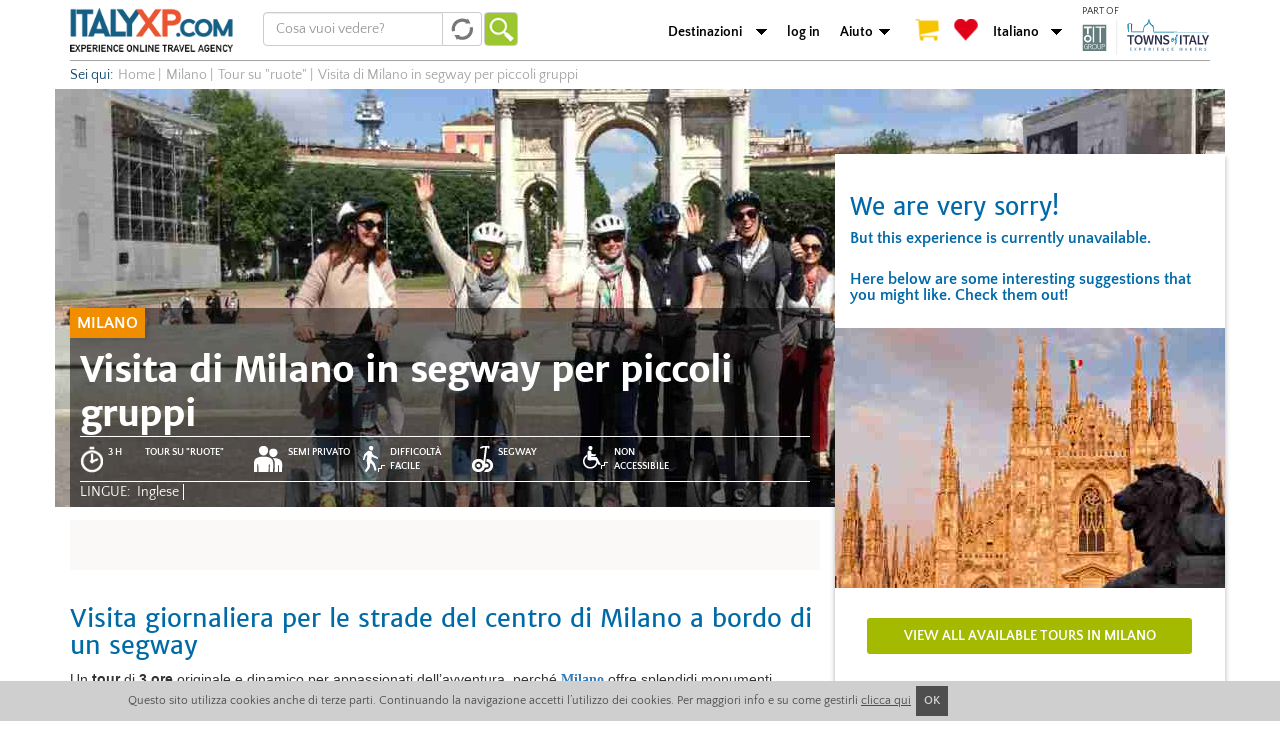

--- FILE ---
content_type: text/html; charset=utf-8
request_url: https://italyxp.com/it/milano/tours/segway-milano
body_size: 14333
content:

<!DOCTYPE html PUBLIC "-//W3C//DTD XHTML+RDFa 1.0//EN" "http://www.w3.org/MarkUp/DTD/xhtml-rdfa-1.dtd"><html lang="it" dir="ltr" xmlns:fb="http://ogp.me/ns/fb#" xmlns:og="http://ogp.me/ns#" xmlns:article="http://ogp.me/ns/article#" xmlns:book="http://ogp.me/ns/book#" xmlns:profile="http://ogp.me/ns/profile#" xmlns:video="http://ogp.me/ns/video#" xmlns:product="http://ogp.me/ns/product#"><head profile="http://www.w3.org/1999/xhtml/vocab"><link rel="apple-touch-icon" sizes="57x57" href="/sites/all/themes/xp_bootstrap/favicons/apple-touch-icon-57x57.png"><link rel="apple-touch-icon" sizes="60x60" href="/sites/all/themes/xp_bootstrap/favicons/apple-touch-icon-60x60.png"><link rel="apple-touch-icon" sizes="72x72" href="/sites/all/themes/xp_bootstrap/favicons/apple-touch-icon-72x72.png"><link rel="apple-touch-icon" sizes="76x76" href="/sites/all/themes/xp_bootstrap/favicons/apple-touch-icon-76x76.png"><link rel="apple-touch-icon" sizes="114x114" href="/sites/all/themes/xp_bootstrap/favicons/apple-touch-icon-114x114.png"><link rel="apple-touch-icon" sizes="120x120" href="/sites/all/themes/xp_bootstrap/favicons/apple-touch-icon-120x120.png"><link rel="apple-touch-icon" sizes="144x144" href="/sites/all/themes/xp_bootstrap/favicons/apple-touch-icon-144x144.png"><link rel="apple-touch-icon" sizes="152x152" href="/sites/all/themes/xp_bootstrap/favicons/apple-touch-icon-152x152.png"><link rel="apple-touch-icon" sizes="180x180" href="/sites/all/themes/xp_bootstrap/favicons/apple-touch-icon-180x180.png"><link rel="icon" type="image/png" href="/sites/all/themes/xp_bootstrap/favicons/favicon-32x32.png" sizes="32x32"><link rel="icon" type="image/png" href="/sites/all/themes/xp_bootstrap/favicons/favicon-194x194.png" sizes="194x194"><link rel="icon" type="image/png" href="/sites/all/themes/xp_bootstrap/favicons/favicon-96x96.png" sizes="96x96"><link rel="icon" type="image/png" href="/sites/all/themes/xp_bootstrap/favicons/android-chrome-192x192.png" sizes="192x192"><link rel="icon" type="image/png" href="/sites/all/themes/xp_bootstrap/favicons/favicon-16x16.png" sizes="16x16"><link rel="manifest" href="/sites/all/themes/xp_bootstrap/favicons/manifest.json"><link rel="mask-icon" href="/sites/all/themes/xp_bootstrap/favicons/safari-pinned-tab.svg" color="#5bbad5"><link rel="shortcut icon" href="/sites/all/themes/xp_bootstrap/favicons/favicon.ico"><meta name="msapplication-TileColor" content="#da532c"><meta name="msapplication-TileImage" content="/sites/all/themes/xp_bootstrap/favicons/mstile-144x144.png"><meta name="msapplication-config" content="/sites/all/themes/xp_bootstrap/favicons/browserconfig.xml"><meta name="theme-color" content="#ffffff"><meta charset="utf-8"><meta name="viewport" content="width=device-width"> <!--[if IE]><![endif]--><link rel="dns-prefetch" href="//cdn.jsdelivr.net" /><link rel="preconnect" href="//cdn.jsdelivr.net" /><meta http-equiv="Content-Type" content="text/html; charset=utf-8" /><link href="https://italyxp.com/en/milan/tours/segway-milan" rel="alternate" hreflang="en" /><link href="https://italyxp.com/it/milano/tours/segway-milano" rel="alternate" hreflang="it" />
<script>dataLayer = [{"drupalLanguage":"it","drupalCountry":"IT","event":"detail","ecommerce":{"detail":{"products":[{"id":"1097"}]}},"userUid":0}];</script>
<link href="https://italyxp.com/es/milano/tours/centro-milan-segway" rel="alternate" hreflang="es" /><link href="https://m.italyxp.com/it/milano/tours/segway-milano" rel="alternate" media="only screen and (max-width: 640px)" /><link href="https://italyxp.com/sites/default/files/styles/xpbsf_hp_home_slider/public/mediaitalyxp/milan_segway_tour.jpg" rel="preload" as="image" />
<script src="https://cdn.checkout.ventrata.com/v3/production/ventrata-checkout.min.js" type="module" data-config='{"apiKey":"0cac2fa0-4cc8-4237-a2d8-87a26fca77c0", "env": "live", "embedded": true, "lang": "it"}'></script><script type="application/ld+json">{"@context":"http:\/\/schema.org","@type":"BreadcrumbList","itemListElement":[{"@type":"ListItem","position":1,"item":{"@id":"https:\/\/italyxp.com\/it\/milano","name":"Milano"}},{"@type":"ListItem","position":2,"item":{"@id":"https:\/\/italyxp.com\/it\/node\/1112","name":"Tour su \u0022ruote\u0022"}},{"@type":"ListItem","position":3,"item":{"@id":"https:\/\/italyxp.com\/it\/milano\/tours\/segway-milano","name":"Visita di Milano in segway per piccoli gruppi"}}]}</script>
<script type="application/ld+json">{"@context":"http:\/\/schema.org\/","@type":"Product","name":"Visita di Milano in segway per piccoli gruppi","image":"https:\/\/italyxp.com\/sites\/default\/files\/mediaitalyxp\/milan_segway_tour.jpg","description":"Un tour di 3 ore originale e dinamico per appassionati dell\u2019avventura, perch\u00e9 Milano  [1]offre\u00a0splendidi monumenti mozzafiato. Sali a bordo del tuo Segway e vieni a scoprire il fascino di Milano  [2]da un punto di vista completamente nuovo.[1] https:\/\/italyxp.com\/it\/milano[2] https:\/\/italyxp.com\/it\/milano","offers":{"@type":"AggregateOffer","priceCurrency":"EUR","lowPrice":69}}</script>
<meta name="description" content="Scopri il fascino di Milano da un punto di vista completamente nuovo! Sali a bordo del tuo segway e visita comodamente i luoghi più belli di Milano!" /><meta name="robots" content="follow, index" /><meta name="rights" content="Italy XP - Italy Experience" /><link rel="image_src" href="https://italyxp.com/sites/default/files/logo.png" /><link rel="canonical" href="https://italyxp.com/it/milano/tours/segway-milano" /><link rel="shortlink" href="https://italyxp.com/it/node/1097" /><meta property="fb:admins" content="1455444373" /><meta property="fb:app_id" content="1453468824879969" /><meta property="og:site_name" content="ITALYXP.COM" /><meta property="og:url" content="https://italyxp.com/it/milano/tours/segway-milano" /><meta property="og:type" content="website" /><meta property="og:title" content="Visita di Milano in segway per piccoli gruppi" /><meta property="og:description" content="Un tour di 3 ore originale e dinamico per appassionati dell’avventura, perché Milano offre splendidi monumenti mozzafiato. Sali a bordo del tuo Segway e vieni a scoprire il fascino di Milano da un punto di vista completamente nuovo." /><meta property="og:image" content="https://italyxp.com/sites/default/files/styles/share/public/mediaitalyxp/milan_segway_tour.jpg" /><meta name="twitter:card" content="summary_large_image" /><meta name="twitter:site" content="@ItalyXP" /><meta name="twitter:creator" content="@ItalyXP" /><meta name="twitter:site:id" content="986515242" /><meta name="twitter:creator:id" content="986515242" /><meta name="twitter:url" content="https://italyxp.com/it/milano/tours/segway-milano" /><meta name="twitter:title" content="Visita di Milano in segway per piccoli gruppi" /><meta name="twitter:description" content="Un tour di 3 ore originale e dinamico per appassionati dell’avventura, perché Milano offre splendidi monumenti mozzafiato. Sali a bordo del tuo Segway e vieni a scoprire il fascino di Milano da un punto di vista completamente nuovo." /><meta name="twitter:image" content="https://italyxp.com/sites/default/files/styles/share/public/mediaitalyxp/milan_segway_tour.jpg" /><meta name="twitter:label1" content="location" /><meta name="twitter:data1" content="Milano" /><meta name="twitter:label2" content="price" /><meta name="twitter:data2" content="75,00 €" /><meta name="msvalidate.01" content="3DBBA99DEA798D7B8FF4DB9739EC37FA" /><meta name="yandex-verification" content="419c83c76a13eab6" /><title>Escursione giornaliera in segway delle strade del centro di Milano</title><link type="text/css" rel="stylesheet" href="https://cdn.jsdelivr.net/npm/bootstrap@3.4.1/dist/css/bootstrap.min.css" media="all" /><link type="text/css" rel="stylesheet" href="https://cdn.jsdelivr.net/npm/@unicorn-fail/drupal-bootstrap-styles@0.0.2/dist/3.3.1/7.x-3.x/drupal-bootstrap.min.css" media="all" /><link type="text/css" rel="stylesheet" href="/sites/default/files/advagg_css/css__M6tutqjF_qoaWVcelojrQFEblGncEk6SPawKoGyRt4k__yF9D_4-niB70oajRB0l4OmfuSoBWkVbmcq_QcI-xDXI__oupswfDvffnRMMU-i8Mn4s-eTs-QYcSz-P_yko3aD-Y.css" media="all" /><link type="text/css" rel="stylesheet" href="/sites/default/files/advagg_css/css__STRvjdcb8Jt4JTzhGh5SUP4tPMImRgmdoxamnys3sxY__iwAcgc8IVpWOpL_bTJz2GUciVSV3eMHk_uZ5bjgVbbI__oupswfDvffnRMMU-i8Mn4s-eTs-QYcSz-P_yko3aD-Y.css" media="all" /><style>#sliding-popup.sliding-popup-bottom{background:#CFCFCF;}#sliding-popup .popup-content #popup-text h2,#sliding-popup .popup-content #popup-text p{color:#4E4E4E !important;}</style> <!--[if lt IE 9]>
<script src="//html5shiv.googlecode.com/svn/trunk/html5.js"></script>
<![endif]--> <!--[if lte IE 9]>
<script type="text/javascript" src="/sites/default/files/advagg_js/js__uOaFunfXR7NTTNOS9uWS1cIhz-GuwC3uO-CiTcgcGOE__rmx-dKLr06LitEs6TNAYQvhrpLcVqpAgvlb65oJcGuM__oupswfDvffnRMMU-i8Mn4s-eTs-QYcSz-P_yko3aD-Y.js#ie9-" onload="if(jQuery.isFunction(jQuery.holdReady)){jQuery.holdReady(true);}"></script>
<![endif]--><!--[if gt IE 9]>
<script type="text/javascript" src="/sites/default/files/advagg_js/js__uOaFunfXR7NTTNOS9uWS1cIhz-GuwC3uO-CiTcgcGOE__rmx-dKLr06LitEs6TNAYQvhrpLcVqpAgvlb65oJcGuM__oupswfDvffnRMMU-i8Mn4s-eTs-QYcSz-P_yko3aD-Y.js#ie10+" defer="defer" onload="if(jQuery.isFunction(jQuery.holdReady)){jQuery.holdReady(true);}"></script>
<![endif]--><!--[if !IE]><!-->
<script type="text/javascript" src="/sites/default/files/advagg_js/js__uOaFunfXR7NTTNOS9uWS1cIhz-GuwC3uO-CiTcgcGOE__rmx-dKLr06LitEs6TNAYQvhrpLcVqpAgvlb65oJcGuM__oupswfDvffnRMMU-i8Mn4s-eTs-QYcSz-P_yko3aD-Y.js" defer="defer" onload="if(jQuery.isFunction(jQuery.holdReady)){jQuery.holdReady(true);}"></script>
<!--<![endif]-->
<script type="text/javascript" src="/sites/default/files/advagg_js/js__zFsEYrngTCijWa7VXnmBYQBsHcKRFfi_IFHcHBfE17M__wt4D0q80WBsqBabjLK9YxgPuXT0m6LUCmKhh08he_dc__oupswfDvffnRMMU-i8Mn4s-eTs-QYcSz-P_yko3aD-Y.js" defer="defer" onload="function advagg_mod_1(){advagg_mod_1.count=++advagg_mod_1.count||1;try{if(advagg_mod_1.count<=40){init_drupal_core_settings();advagg_mod_1.count=100}}catch(e){if(advagg_mod_1.count>=40){throw e}else window.setTimeout(advagg_mod_1,1)}}
function advagg_mod_1_check(){if(window.init_drupal_core_settings&&window.jQuery&&window.Drupal){advagg_mod_1()}else window.setTimeout(advagg_mod_1_check,1)};advagg_mod_1_check();"></script>
<script type="text/javascript" src="/sites/default/files/advagg_js/js__IxSHOBp_A8ieMjBfvHmDzp-SjCsS35zoFbutfg8qLrM__UK3tT6F7qxO_OcGXoNQ4hKef5GtxvJVLMtkZ5ZHSIrQ__oupswfDvffnRMMU-i8Mn4s-eTs-QYcSz-P_yko3aD-Y.js" defer="defer"></script>
<script type="text/javascript">
<!--//--><![CDATA[//><!--
function init_drupal_core_settings() {jQuery.extend(Drupal.settings,{"basePath":"\/","pathPrefix":"it\/","ajaxPageState":{"theme":"xp_bootstrap","theme_token":"XdYyVXCQxXTv_Mu_ID18exl8NwJ1Lcx3o8CF2QWve10","jquery_version":"1.9","css":{"https:\/\/cdn.jsdelivr.net\/npm\/bootstrap@3.4.1\/dist\/css\/bootstrap.min.css":1,"https:\/\/cdn.jsdelivr.net\/npm\/@unicorn-fail\/drupal-bootstrap-styles@0.0.2\/dist\/3.3.1\/7.x-3.x\/drupal-bootstrap.min.css":1,"modules\/system\/system.base.css":1,"misc\/ui\/jquery.ui.core.css":1,"misc\/ui\/jquery.ui.theme.css":1,"sites\/all\/libraries\/chosen\/chosen.css":1,"sites\/all\/modules\/contrib\/date\/date_api\/date.css":1,"sites\/all\/modules\/contrib\/date\/date_popup\/themes\/datepicker.1.7.css":1,"modules\/node\/node.css":1,"sites\/all\/modules\/contrib\/lazyloader\/lazyloader.css":1,"sites\/all\/modules\/contrib\/colorbox\/styles\/default\/colorbox_style.css":1,"sites\/all\/modules\/contrib\/eu-cookie-compliance\/css\/eu_cookie_compliance.css":1,"sites\/all\/modules\/contrib\/flag\/theme\/flag.css":1,"sites\/all\/modules\/custom\/xp_ventrata\/css\/cart_add.css":1,"sites\/all\/themes\/xp_bootstrap\/css\/landing_panels\/landing_style.min.css":1,"sites\/all\/themes\/xp_bootstrap\/css\/global\/header.css":1,"sites\/all\/themes\/xp_bootstrap\/css\/global\/breadcrumb.css":1,"sites\/all\/themes\/xp_bootstrap\/ds_layouts\/xp_page_ds\/xp_page_ds.css":1,"sites\/all\/themes\/xp_bootstrap\/css\/style.css":1,"sites\/all\/themes\/xp_bootstrap\/css\/global\/text_styles.css":1,"sites\/all\/themes\/xp_bootstrap\/css\/global\/elements_style.css":1,"sites\/all\/themes\/xp_bootstrap\/css\/global\/icons.css":1,"sites\/all\/themes\/xp_bootstrap\/css\/global\/global.css":1,"sites\/all\/themes\/xp_bootstrap\/css\/global\/slideshow.css":1,"sites\/all\/themes\/xp_bootstrap\/css\/global\/footer.css":1,"sites\/all\/themes\/xp_bootstrap\/css\/global\/footer_second.css":1,"0":1},"js":{"public:\/\/google_tag\/language\/google_tag.it.script.js":1,"misc\/jquery-extend-3.4.0.js":1,"sites\/all\/modules\/contrib\/forcejs\/forcejs.js":1,"sites\/all\/modules\/contrib\/jquery_update\/replace\/ui\/ui\/minified\/jquery.ui.core.min.js":1,"sites\/all\/modules\/contrib\/jquery_update\/replace\/ui\/external\/jquery.cookie.js":1,"sites\/all\/modules\/contrib\/jquery_update\/replace\/misc\/jquery.form.min.js":1,"sites\/all\/libraries\/chosen\/chosen.jquery.min.js":1,"sites\/all\/modules\/contrib\/jquery_update\/js\/jquery_update.js":1,"https:\/\/cdn.jsdelivr.net\/npm\/bootstrap@3.4.1\/dist\/js\/bootstrap.min.js":1,"sites\/all\/modules\/contrib\/entityreference\/js\/entityreference.js":1,"public:\/\/languages\/it_xoQafJjK5YRpLcQ3unAr7SiDW_YaKaFEViEPHLJ_KqQ.js":1,"sites\/all\/modules\/contrib\/authcache\/authcache.js":1,"sites\/all\/libraries\/colorbox\/jquery.colorbox-min.js":1,"sites\/all\/modules\/contrib\/colorbox\/js\/colorbox.js":1,"sites\/all\/modules\/contrib\/colorbox\/styles\/default\/colorbox_style.js":1,"sites\/all\/modules\/contrib\/colorbox\/js\/colorbox_load.js":1,"sites\/all\/modules\/contrib\/colorbox\/js\/colorbox_inline.js":1,"sites\/all\/modules\/contrib\/flag\/theme\/flag.js":1,"sites\/all\/modules\/contrib\/lazyloader\/lazyloader.js":1,"sites\/all\/libraries\/echo\/dist\/echo.min.js":1,"misc\/autocomplete.js":1,"sites\/all\/modules\/custom\/xpbsf\/modules\/xpbsf_ajax\/js\/xpbsf_ajax.js":1,"sites\/all\/modules\/contrib\/ctools\/js\/jump-menu.js":1,"sites\/all\/modules\/contrib\/datalayer\/datalayer.js":1,"sites\/all\/modules\/contrib\/authcache\/modules\/authcache_p13n\/authcache_p13n.js":1,"sites\/all\/modules\/contrib\/authcache\/modules\/authcache_ajax\/authcache_ajax.js":1,"sites\/all\/themes\/bootstrap\/js\/misc\/autocomplete.js":1,"sites\/all\/modules\/contrib\/eu-cookie-compliance\/js\/eu_cookie_compliance.js":1,"sites\/all\/themes\/bootstrap\/js\/bootstrap.js":1,"sites\/all\/modules\/contrib\/jquery_update\/replace\/jquery\/1.9\/jquery.min.js":1,"misc\/jquery.once.js":1,"misc\/drupal.js":1,"misc\/ajax.js":1,"sites\/all\/themes\/bootstrap\/js\/misc\/ajax.js":1}},"authcache":{"q":"node\/1097","cp":{"path":"\/","domain":".italyxp.com","secure":true},"cl":1},"colorbox":{"opacity":"0.85","current":"{current} of {total}","previous":"\u00ab Prev","next":"Next \u00bb","close":"Chiudi","maxWidth":"98%","maxHeight":"98%","fixed":true,"mobiledetect":true,"mobiledevicewidth":"480px","file_public_path":"\/sites\/default\/files","specificPagesDefaultValue":"admin*\nimagebrowser*\nimg_assist*\nimce*\nnode\/add\/*\nnode\/*\/edit\nprint\/*\nprintpdf\/*\nsystem\/ajax\nsystem\/ajax\/*"},"eu_cookie_compliance":{"popup_enabled":1,"popup_agreed_enabled":0,"popup_hide_agreed":0,"popup_clicking_confirmation":0,"popup_html_info":"\u003Cdiv\u003E\n  \u003Cdiv class =\u0022popup-content info container alpha omega\u0022\u003E\n    \u003Cdiv id=\u0022popup-text\u0022\u003E\n      Questo sito utilizza cookies anche di terze parti. Continuando la navigazione accetti l\u2019utilizzo dei cookies. Per maggiori info e su come gestirli       \u003Ca href=\u0022\/it\/cookies\u0022\u003Eclicca qui\u003C\/a\u003E\n    \u003C\/div\u003E\n    \u003Cdiv id=\u0022popup-buttons\u0022\u003E\n      \u003Ca class=\u0022agree-button\u0022\u003EOK\u003C\/a\u003E\n    \u003C\/div\u003E\n  \u003C\/div\u003E\n\u003C\/div\u003E","popup_html_agreed":"\u003Cdiv\u003E\n  \u003Cdiv class =\u0022popup-content agreed\u0022\u003E\n    \u003Cdiv id=\u0022popup-text\u0022\u003E\n      \u003Cp\u003E\u0026lt;h2\u0026gt;Thank you for accepting cookies\u0026lt;\/h2\u0026gt;\u0026lt;p\u0026gt;You can now hide this message or find out more about cookies.\u0026lt;\/p\u0026gt;\u003C\/p\u003E\n    \u003C\/div\u003E\n    \u003Cdiv id=\u0022popup-buttons\u0022\u003E\n      \u003Cbutton type=\u0022button\u0022 class=\u0022hide-popup-button\u0022\u003EHide this message\u003C\/button\u003E\n      \u003Cbutton type=\u0022button\u0022 class=\u0022find-more-button\u0022 \u003EMore information on cookies\u003C\/button\u003E\n    \u003C\/div\u003E\n  \u003C\/div\u003E\n\u003C\/div\u003E","popup_height":30,"popup_width":"100%","popup_delay":1000,"popup_link":"\/it","popup_position":0,"popup_language":"it"},"formtips":{"selectors":[".page-admin .description",".page-user .form-type-checkbox  .description",".page-user #edit-fboauth .description",".page-user #edit-account .description",".page-account #edit-account .description",".page-account #edit-profile-account .description",".context-experiences .webform-client-form .description"],"interval":"0","sensitivity":"3","timeout":"500","max_width":"500px","trigger_action":"hover"},"better_exposed_filters":{"views":{"xp_node_gallery":{"displays":{"block":{"filters":[]}}},"xp_json_product":{"displays":{"default":{"filters":[]}}},"xpbsf_xp_esperienze_correlate":{"displays":{"block":{"filters":[]}}}}},"flag":{"anonymous":true},"xpbsfAjax":{"nid":"1097"},"lazyloader":{"throttle":"0","offset":"0","debounce":1,"unload":0,"icon":"","offsetX":0,"offsetY":0},"CToolsModal":{"loadingText":"In caricamento...","closeText":"Chiudi la finestra","closeImage":"\u003Cimg class=\u0022img-responsive\u0022 src=\u0022https:\/\/italyxp.com\/sites\/all\/modules\/contrib\/ctools\/images\/icon-close-window.png\u0022 alt=\u0022Chiudi finestra\u0022 title=\u0022Chiudi finestra\u0022 \/\u003E","throbber":"\u003Cimg class=\u0022img-responsive\u0022 src=\u0022https:\/\/italyxp.com\/sites\/all\/modules\/contrib\/ctools\/images\/throbber.gif\u0022 alt=\u0022Caricamento\u0022 title=\u0022In caricamento...\u0022 \/\u003E"},"urlIsAjaxTrusted":{"\/it\/milano\/tours\/segway-milano":true},"chosen":{"selector":".choose","minimum_single":20,"minimum_multiple":20,"minimum_width":200,"options":{"allow_single_deselect":false,"disable_search":false,"disable_search_threshold":0,"search_contains":false,"placeholder_text_multiple":"Choose some options","placeholder_text_single":"Choose an option","no_results_text":"No results match","inherit_select_classes":true}},"dataLayer":{"languages":{"en":{"language":"en","name":"English","native":"English","direction":"0","enabled":"1","plurals":"0","formula":"","domain":"","prefix":"en","weight":"0","javascript":""},"it":{"language":"it","name":"Italian","native":"Italiano","direction":"0","enabled":"1","plurals":"2","formula":"($n!=1)","domain":"","prefix":"it","weight":"0","javascript":"xoQafJjK5YRpLcQ3unAr7SiDW_YaKaFEViEPHLJ_KqQ"},"es":{"language":"es","name":"Spanish","native":"Espa\u00f1ol","direction":"0","enabled":"1","plurals":"2","formula":"($n!=1)","domain":"","prefix":"es","weight":"0","javascript":"wE6GynXY0a8sh5paurYtsIiM9zL3DXmJ4RVKetqCoMs"}},"defaultLang":"en"},"authcacheP13nAjaxAssemblies":{"span.authcache-p13n-asm-flags":"\/authcache.php?a%5Bf1%5D%5B0%5D=1097\u0026r=asm\/flags\u0026o%5Bq%5D=it\/"},"bootstrap":{"anchorsFix":1,"anchorsSmoothScrolling":1,"formHasError":1,"popoverEnabled":1,"popoverOptions":{"animation":1,"html":0,"placement":"right","selector":"","trigger":"click","triggerAutoclose":1,"title":"","content":"","delay":0,"container":"body"},"tooltipEnabled":1,"tooltipOptions":{"animation":1,"html":0,"placement":"auto left","selector":"","trigger":"hover focus","delay":0,"container":"body"}}});
if(jQuery.isFunction(jQuery.holdReady)){jQuery.holdReady(false);}} if(window.jQuery && window.Drupal){init_drupal_core_settings();}
//--><!]]>
</script>
</head><body class="html not-front not-logged-in no-sidebars page-node page-node- page-node-1097 node-type-tour-di-gruppo desktop domain-italyxp-com i18n-it" ><div id="skip-link"> <a href="#main-content" class="element-invisible element-focusable">Salta al contenuto principale</a></div><div class="region region-page-top"> <noscript><iframe src="https://www.googletagmanager.com/ns.html?id=GTM-NF9DKLQ" height="0" width="0" style="display:none;visibility:hidden"></iframe></noscript></div> <header id="navbar" role="banner" class="container"><div class="navbar-header"> <a class="logo navbar-btn pull-left" href="/it" title="Home"> <img src="https://italyxp.com/sites/all/themes/xp_bootstrap/logo_italyxp.png" width="163" height="44" alt="Home"/> </a><div class="region region-search"> <section id="block-xpbsf-hp-blocks-xpbsf-hp-blocks-simpler-form" class="block block-xpbsf-hp-blocks clearfix" ><form action="/it/milano/tours/segway-milano" method="post" id="xpbsf-hp-blocks-simpler-slider-form" accept-charset="UTF-8"><div><div class="form-item form-item-luoghi form-type-textfield form-autocomplete form-group"><div class="input-group"><input placeholder="Cosa vuoi vedere?" class="form-control form-text" type="text" id="edit-luoghi" name="luoghi" value="" size="60" maxlength="128" /><span class="input-group-addon"><span class="refresh-blu autocomplete-throbber" aria-hidden="true"</span></span></div><input type="hidden" id="edit-luoghi-autocomplete" value="https://italyxp.com/index.php?q=it/xpbsf/luoghi_autocomplete" disabled="disabled" class="autocomplete" /></div><input type="hidden" name="form_id" value="xpbsf_hp_blocks_simpler_slider_form" /><button type="submit" id="edit-submit" name="op" value="Vai" class="btn btn-default form-submit">Vai</button></div></form></section></div> <nav role="navigation" class="pull-right"><div class="region region-branding"> <section id="block-xp-line-item-xp-line-item-add-order-link" class="block block-xp-line-item clearfix" > </section><section id="block-xpbsf-hp-blocks-xpbsf-hp-blocks-header-jump" class="block block-xpbsf-hp-blocks clearfix" ><div class="container-inline"><div class="form-item form-type-select form-group"><select class="ctools-jump-menu-select ctools-jump-menu-change form-control form-select"><option value="0">Destinazioni</option><option value="/it/umbria">Umbria</option><option value="/it/bologna-emilia">Bologna &amp; Emilia</option><option value="/it/genova-liguria">Genova &amp; Liguria</option><option value="/it/torino-piemonte">Torino &amp; Piemonte</option><option value="/it/milano">Milano</option><option value="/it/sardegna">Sardegna</option><option value="/it/puglia">Puglia</option><option value="/it/napoli-costiera">Napoli &amp; Costiera</option><option value="/it/roma">Roma</option><option value="/it/venezia">Venezia</option><option value="/it/verona-lago-garda">Verona &amp; Lago di Garda</option><option value="/it/toscana">Toscana</option><option value="/it/firenze">Firenze</option><option value="/it/sicilia">Sicilia</option></select></div><button class="ctools-jump-menu-button ctools-jump-menu-hide btn btn-default form-submit" style="display:none" type="submit" name="op" value="Vai">Vai</button></div></section><section id="block-system-main-menu" class="block block-system block-menu clearfix" ><ul class="menu nav"><li class="first leaf"><a href="/it/user/login" id="login">log in</a></li><li class="last expanded dropdown"><a href="/it/contattaci" id="aiuto" class="dropdown-toggle dropdown-toggle" data-toggle="dropdown">Aiuto <span class="caret"></span></a><ul class="dropdown-menu"><li class="first leaf"><a href="tel:+390656567418" id="phone">Tel. +390656567418</a></li><li class="leaf"><a href="mailto:customers@italyxp.com" id="mail">customers@italyxp.com</a></li><li class="last leaf"><a href="/it/contattaci" id="contatti">Contatti</a></li></ul></li></ul></section><section id="block-xpbsf-ajax-xpbsf-count" class="block block-xpbsf-ajax clearfix" ><div id="xp_user_cart"><a href="/it/checkout"><span class="cart"></span></a></div><div id="xp_user_wishlist"><a href="/it/mywishlist"><span class="heart"></span></a></div></section><section id="block-xpbsf-hp-blocks-xpbsf-hp-blocks-language-jump" class="block block-xpbsf-hp-blocks clearfix" ><div class="container-inline"><div class="form-item form-type-select form-group"><select class="ctools-jump-menu-select ctools-jump-menu-change form-control form-select"><option value="0">Italiano</option><option value="/en/milan/tours/segway-milan">English</option><option value="/es/milano/tours/centro-milan-segway">Español</option></select></div><button class="ctools-jump-menu-button ctools-jump-menu-hide btn btn-default form-submit" style="display:none" type="submit" name="op" value="Vai">Vai</button></div></section></div> </nav><div class="toitaly"><p> PART OF</p> <a class="logo" href="https://toitaly.group" target="_blank" title="ToItalyGroup"> <img src="/sites/all/themes/xp_bootstrap/images/toitgroupNEW.svg" width="128" height="36" alt="ToItalyGroup"/> </a></div></div></header><div class="container"><div class="region region-xp-breadcrumb"> <section id="block-delta-blocks-breadcrumb" class="block block-delta-blocks clearfix" ><ul class="breadcrumbs" data-tracking-cat="breadcrumbs"><li><span class="start">Sei qui: </span></li><li><a href="/it"><span>Home</span></a></li><span class="divisor">|</span><li><a href="/it/milano"><span>Milano</span></a></li><span class="divisor">|</span><li><a href="/it/milano/cosafare/tour-su-ruote"><span>Tour su "ruote"</span></a></li><span class="divisor">|</span><li>Visita di Milano in segway per piccoli gruppi</li></ul></section></div></div><div class="container"><div class="o-xp-hero row"> <img class="img-responsive" fetchpriority="high" src="https://italyxp.com/sites/default/files/styles/xpbsf_hp_home_slider/public/mediaitalyxp/milan_segway_tour.jpg" width="1170" height="418" alt="Visita di Milano in segway per piccoli gruppi" title="Visita di Milano in segway per piccoli gruppi" /></div></div><div class="main-container container"><div class="row" > <aside class="col-xs-4 pull-right" role="complementary"><div class="region region-sidebar-right notava"> <section id="block-xp-ventrata-xp-ventrata-block" class="block block-xp-ventrata clearfix" ><div class="correlate"><div class="attenzione"></br><div><h3>We are very sorry!</h3>But this experience is currently unavailable.</div><div>Here below are some interesting suggestions that you might like. Check them out!</div></div><div class="wrapper-destination-toi row"><img class="img-responsive" width="390" height="260" src="https://italyxp.com/sites/default/files/styles/sidebar_toi_destination_single/public/mediaitalyxp/milan_cathedral_sunset_4.jpg" alt="I tour più richiesti a Milano" title="I tour più richiesti a Milano" ><a href="/it/milano" title="Milano" class="a-button-destination-toi col-xs-10 col-xs-offset-1">View all available tours in Milano</a></div></div></section><section id="block-block-43" class="block block-block clearfix" ><div class="a-trip-advisor"><a href="https://www.tripadvisor.it/Attraction_Review-g187791-d6643907-Reviews-ItalyXP-Rome_Lazio.html" target="_blank"></a></div></section><section id="block-xp-modal-info-form-we-promise" class="m-xp-why clearfix"><div class="m-xp-why__title"><a href="/it/node/223">Perchè Italy XP</a></div><ul class='m-xp-why__promises'><li>Scegliamo direttamente le nostre offerte</li><li>Selezioniamo solo operatori professionali</li><li>I nostri prezzi sono trasparenti al 100%</li></ul></section><section id="block-views-3b88b33d51f3ca92b13d2a89bd3adc46" class="block block-views correlate clearfix" ><div class="view view-xpbsf-xp-esperienze-correlate view-id-xpbsf_xp_esperienze_correlate view-display-id-block sidebar-view view-dom-id-3fcad7cd87cb814f36b87661f91dc1e4"><div class="view-header"><div class="o-xp-other-experience__title">Altre experience</div></div><div class="view-content"><div class="views-row views-row-1 views-row-odd views-row-first"><div class="m-xp-card__image"> <a href="/it/firenze/tours/piccoli-gruppi-vasari-uffizi"><img class="img-responsive" data-echo="https://italyxp.com/sites/default/files/styles/xpbsf_node_sidebar_large/public/mediaitalyxp/dscf0107.jpg" data-icon="" src="/sites/default/files/logo_bw.png" width="180" height="180" alt="VIP tour della Galleria degli Uffizi per piccoli gruppi" title="VIP tour della Galleria degli Uffizi per piccoli gruppi" /><noscript><img class="img-responsive" src="https://italyxp.com/sites/default/files/styles/xpbsf_node_sidebar_large/public/mediaitalyxp/dscf0107.jpg" width="180" height="180" alt="VIP tour della Galleria degli Uffizi per piccoli gruppi" title="VIP tour della Galleria degli Uffizi per piccoli gruppi" /></noscript></a></div><div class="m-xp-card__title"> <a href="/it/firenze/tours/piccoli-gruppi-vasari-uffizi">VIP tour della Galleria degli Uffizi per piccoli gruppi</a></div><div class="m-card-tours__fivestar m-card-tours__fivestar--sidebar">4.9</div><div class="m-xp-card__durata"> 3h</div><div class="gs a_211" title="semi-privato">semi-privato</div><div class="m-xp-card__label"> Firenze</div><div class="m-xp-card__price"><div class="display_price"><div class="prezzo"><span class="etichetta">da &euro;</span><span class="unit">65,00</span></div><div class="sub_label">a persona</div></div></div></div><div class="views-row views-row-2 views-row-even"><div class="m-xp-card__image"> <a href="/it/napoli-costiera/tours/privato-scavi-pompei"><img class="img-responsive" data-echo="https://italyxp.com/sites/default/files/styles/xpbsf_node_sidebar_large/public/mediaitalyxp/img_6647_0.jpg" data-icon="" src="/sites/default/files/logo_bw.png" width="180" height="180" alt="Tour privato con guida professionista personale agli scavi di Pompei" title="Tour privato con guida professionista personale agli scavi di Pompei" /><noscript><img class="img-responsive" src="https://italyxp.com/sites/default/files/styles/xpbsf_node_sidebar_large/public/mediaitalyxp/img_6647_0.jpg" width="180" height="180" alt="Tour privato con guida professionista personale agli scavi di Pompei" title="Tour privato con guida professionista personale agli scavi di Pompei" /></noscript></a></div><div class="m-xp-card__title"> <a href="/it/napoli-costiera/tours/privato-scavi-pompei">Tour privato con guida professionista personale agli scavi di Pompei</a></div><div class="m-card-tours__fivestar m-card-tours__fivestar--sidebar">5</div><div class="m-xp-card__durata"> 2h</div><div class="gs a_210" title="privato">privato</div><div class="m-xp-card__label"> Napoli & Costiera</div><div class="m-xp-card__price"><div class="display_price"><div class="prezzo"><span class="etichetta">da &euro;</span><span class="unit">66,00</span></div><div class="sub_label">a persona</div></div></div></div><div class="views-row views-row-3 views-row-odd"><div class="m-xp-card__image"> <a href="/it/toscana/escursioni/safari-enogastronomico"><img class="img-responsive" data-echo="https://italyxp.com/sites/default/files/styles/xpbsf_node_sidebar_large/public/mediaitalyxp/safari3_0.png" data-icon="" src="/sites/default/files/logo_bw.png" width="180" height="180" alt="Tour semiprivato: safari enogastronomico nel Chianti " title="Tour semiprivato: safari enogastronomico nel Chianti " /><noscript><img class="img-responsive" src="https://italyxp.com/sites/default/files/styles/xpbsf_node_sidebar_large/public/mediaitalyxp/safari3_0.png" width="180" height="180" alt="Tour semiprivato: safari enogastronomico nel Chianti " title="Tour semiprivato: safari enogastronomico nel Chianti " /></noscript></a></div><div class="m-xp-card__title"> <a href="/it/toscana/escursioni/safari-enogastronomico">Tour semiprivato: safari enogastronomico nel Chianti </a></div><div class="m-xp-card__durata"> 7h</div><div class="gs a_211" title="semi-privato">semi-privato</div><div class="m-xp-card__label"> Toscana</div><div class="m-xp-card__price"><div class="display_price"><div class="prezzo"><span class="etichetta">da &euro;</span><span class="unit">249,00</span></div><div class="sub_label">a persona</div></div></div></div><div class="views-row views-row-4 views-row-even views-row-last"><div class="m-xp-card__image"> <a href="/it/milano/tours/duomo-accesso-terrazze"><img class="img-responsive" data-echo="https://italyxp.com/sites/default/files/styles/xpbsf_node_sidebar_large/public/mediaitalyxp/easy_entrance_milan_6mpo0.jpg" data-icon="" src="/sites/default/files/logo_bw.png" width="180" height="180" alt="Tour Guidato nel Duomo di Milano e accesso alle Terrazze panoramiche" title="Tour Guidato nel Duomo di Milano e accesso alle Terrazze panoramiche" /><noscript><img class="img-responsive" src="https://italyxp.com/sites/default/files/styles/xpbsf_node_sidebar_large/public/mediaitalyxp/easy_entrance_milan_6mpo0.jpg" width="180" height="180" alt="Tour Guidato nel Duomo di Milano e accesso alle Terrazze panoramiche" title="Tour Guidato nel Duomo di Milano e accesso alle Terrazze panoramiche" /></noscript></a></div><div class="m-xp-card__title"> <a href="/it/milano/tours/duomo-accesso-terrazze">Tour Guidato nel Duomo di Milano e accesso alle Terrazze panoramiche</a></div><div class="m-card-tours__fivestar m-card-tours__fivestar--sidebar">5</div><div class="m-xp-card__durata"> 3h</div><div class="gs a_211" title="semi-privato">semi-privato</div><div class="m-xp-card__label"> Milano</div><div class="m-xp-card__price"><div class="display_price"><div class="prezzo"><span class="etichetta">da &euro;</span><span class="unit">65,00</span></div><div class="sub_label">a persona</div></div></div></div></div></div></section><section id="block-xpbsf-xp-xpbsf-xp-destinations" class="o-xp-other-destinations clearfix"><div class="o-xp-other-destinations__title">Altre Destinazioni</div><div class="m-xp-dest-card"><a href="/it/napoli-costiera"><div class="m-xp-dest-card__image"><img data-echo="https://italyxp.com/sites/default/files/styles/xpbsf_node_sidebar_small/public/mediaitalyxp/napoli_e_campania.jpeg" data-icon="" src="/sites/default/files/logo_bw.png" class="img-responsive" width="72" height="72" alt="I migliori tour e attività per Napoli & Costiera" title="I migliori tour e attività per Napoli & Costiera" ><noscript><img class="img-responsive" width="72" height="72" src="https://italyxp.com/sites/default/files/styles/xpbsf_node_sidebar_small/public/mediaitalyxp/napoli_e_campania.jpeg" alt="I migliori tour e attività per Napoli & Costiera" title="I migliori tour e attività per Napoli & Costiera" ></noscript></div><div class="m-xp-dest-card__title">Napoli & Costiera</div><div class="m-xp-dest-card__claim"><span class="number">139</span> attività e cose da fare</div></a></div><div class="m-xp-dest-card"><a href="/it/venezia"><div class="m-xp-dest-card__image"><img data-echo="https://italyxp.com/sites/default/files/styles/xpbsf_node_sidebar_small/public/mediaitalyxp/istock-1371698575_ridotta.jpg" data-icon="" src="/sites/default/files/logo_bw.png" class="img-responsive" width="72" height="72" alt="I migliori tour e attività per Venezia" title="I migliori tour e attività per Venezia" ><noscript><img class="img-responsive" width="72" height="72" src="https://italyxp.com/sites/default/files/styles/xpbsf_node_sidebar_small/public/mediaitalyxp/istock-1371698575_ridotta.jpg" alt="I migliori tour e attività per Venezia" title="I migliori tour e attività per Venezia" ></noscript></div><div class="m-xp-dest-card__title">Venezia</div><div class="m-xp-dest-card__claim"><span class="number">106</span> attività e cose da fare</div></a></div></section></div> </aside><div class="col-xs-8"><div id="block-ds-extras-heading-gruppo" class="o-xp-heading"><div class="o-xp-heading__label">Milano</div><div class="field field-name-title field-type-ds field-label-hidden"><div class="field-items"><div class="field-item even"><h2 class="o-xp-heading__title">Visita di Milano in segway per piccoli gruppi</h2></div></div></div><div class="durata text">3 h</div><div class="categoria a_217 text">Tour su "ruote"</div><div class="g_size a_211 text">Semi Privato</div><div class="d_level a_121 text">difficoltà Facile</div><div class="trasporto a_157 text">Segway</div><div class="accessibilità disabili_n text">Non accessibile</div><div class="o-xp-heading__lingue"><div class="label-inline">Lingue:&nbsp;</div><span class="odd" >Inglese</span></div></div></div><div class="col-xs-8"> <a id="main-content"></a><ul class="action-links"></ul><div class="region region-content"> <section id="block-system-main" class="block block-system clearfix" ><div class="m-xp-best-review"><div class="flag-outer wishlist"><span class="authcache-p13n-asm-flags" data-p13n-frag="f1" data-p13n-param="1097"></span></div></div><h1 class="m-xp-short-description__title">Visita giornaliera per le strade del centro di Milano a bordo di un segway</h1><div class="m-xp-short-description"><p>Un <strong>tour</strong> di <strong>3 ore</strong> originale e dinamico per appassionati dell’avventura, perché <a href="https://italyxp.com/it/milano"><strong>Milano </strong></a>offre splendidi monumenti mozzafiato. Sali a bordo del tuo <strong>Segway</strong> e vieni a scoprire il fascino di <a href="https://italyxp.com/it/milano"><strong>Milano</strong> </a>da un punto di vista completamente nuovo.</p></div><div class="m-xp-highlights"><h2 class="label-above m-xp-highlights__title">Escursione giornaliera in segway delle strade del centro di Milano highlights:&nbsp;</h2><ul><li>Gira per Milano con un tour di 3 ore in Segway</li><li>Visita i luoghi più importanti di Milano</li><li>Ascolta la tua guida per scoprire la storia di ciò che vedi</li><li>Vivi un&#039;esperienza personalizzata con un gruppo ridotto</li><li>Scopri i segreti del Duomo, del Castello Sforzesco e della Galleria Vittorio Emanuele II</li></ul></div><section id="block-views-xp-node-gallery-block" class="block block-views clearfix" ><div class="m-xp-gallery row"><a class="colorbox col-xs-4 m-xp-gallery__image" rel="gallery-all" href="https://italyxp.com/sites/default/files/styles/colorbox_gallery_xp/public/mediaitalyxp/milan_segway_tour_1_qnhr5.jpg?width=820&height=620&iframe=true"> <img data-echo="https://italyxp.com/sites/default/files/styles/26_17_-_260/public/mediaitalyxp/milan_segway_tour_1_qnhr5.jpg" title="Visit the center of Milan by Segway"alt="Milan by Segway"width="260" height="170" data-icon="" src="/sites/default/files/logo_bw.png"><noscript><img title="Visit the center of Milan by Segway"alt="Milan by Segway"width="260" height="170"src="https://italyxp.com/sites/default/files/styles/26_17_-_260/public/mediaitalyxp/milan_segway_tour_1_qnhr5.jpg"></noscript></a><a class="colorbox col-xs-4 m-xp-gallery__image" rel="gallery-all" href="https://italyxp.com/sites/default/files/styles/colorbox_gallery_xp/public/mediaitalyxp/milan_segway_tour_1_eojmf.jpg?width=820&height=620&iframe=true"> <img data-echo="https://italyxp.com/sites/default/files/styles/26_17_-_260/public/mediaitalyxp/milan_segway_tour_1_eojmf.jpg" title="Discover Galleria Vittorio Emanuele by Segway"alt="Milan tour by Segway"width="260" height="170" data-icon="" src="/sites/default/files/logo_bw.png"><noscript><img title="Discover Galleria Vittorio Emanuele by Segway"alt="Milan tour by Segway"width="260" height="170"src="https://italyxp.com/sites/default/files/styles/26_17_-_260/public/mediaitalyxp/milan_segway_tour_1_eojmf.jpg"></noscript></a><a class="colorbox col-xs-4 xp-img m-xp-gallery__image" rel="gallery-all" href="https://italyxp.com/sites/default/files/styles/colorbox_gallery_xp/public/mediaitalyxp/milan_segway_tour_9_5vw7g.jpg?width=820&height=620&iframe=true"> <img data-echo="https://italyxp.com/sites/default/files/styles/26_17_-_260/public/mediaitalyxp/milan_segway_tour_9_5vw7g.jpg" title="Discover Milan by Segway"alt="Milan Segway Tour"width="260" height="170" data-icon="" src="/sites/default/files/logo_bw.png"><noscript><img title="Discover Milan by Segway"alt="Milan Segway Tour"width="260" height="170"src="https://italyxp.com/sites/default/files/styles/26_17_-_260/public/mediaitalyxp/milan_segway_tour_9_5vw7g.jpg"></noscript></a><a class="colorbox col-xs-4 m-xp-gallery__image" rel="gallery-all" href="https://italyxp.com/sites/default/files/styles/colorbox_gallery_xp/public/mediaitalyxp/milan_segway_tour.jpg?width=820&height=620&iframe=true"> <img data-echo="https://italyxp.com/sites/default/files/styles/26_17_-_260/public/mediaitalyxp/milan_segway_tour.jpg" title="Milan Segway tour"alt="Tour of Milan by Segway"width="260" height="170" data-icon="" src="/sites/default/files/logo_bw.png"><noscript><img title="Milan Segway tour"alt="Tour of Milan by Segway"width="260" height="170"src="https://italyxp.com/sites/default/files/styles/26_17_-_260/public/mediaitalyxp/milan_segway_tour.jpg"></noscript></a><a class="colorbox col-xs-4 m-xp-gallery__image" rel="gallery-all" href="https://italyxp.com/sites/default/files/styles/colorbox_gallery_xp/public/mediaitalyxp/milan_segway_tour_8_vjmnj.jpg?width=820&height=620&iframe=true"> <img data-echo="https://italyxp.com/sites/default/files/styles/26_17_-_260/public/mediaitalyxp/milan_segway_tour_8_vjmnj.jpg" title="Segway tour in Milan"alt="Milan tour by segway"width="260" height="170" data-icon="" src="/sites/default/files/logo_bw.png"><noscript><img title="Segway tour in Milan"alt="Milan tour by segway"width="260" height="170"src="https://italyxp.com/sites/default/files/styles/26_17_-_260/public/mediaitalyxp/milan_segway_tour_8_vjmnj.jpg"></noscript></a><a class="colorbox col-xs-4 xp-img m-xp-gallery__image" rel="gallery-all" href="https://italyxp.com/sites/default/files/styles/colorbox_gallery_xp/public/mediaitalyxp/milan_segway_tour_7_tdm2m.jpg?width=820&height=620&iframe=true"> <img data-echo="https://italyxp.com/sites/default/files/styles/26_17_-_260/public/mediaitalyxp/milan_segway_tour_7_tdm2m.jpg" title="In front of Sforza Castle by Segway"alt="Guided tour of Milan by Segway"width="260" height="170" data-icon="" src="/sites/default/files/logo_bw.png"><noscript><img title="In front of Sforza Castle by Segway"alt="Guided tour of Milan by Segway"width="260" height="170"src="https://italyxp.com/sites/default/files/styles/26_17_-_260/public/mediaitalyxp/milan_segway_tour_7_tdm2m.jpg"></noscript></a></div></section><h2 class="m-xp-full-description__label">Escursione giornaliera in segway delle strade del centro di Milano</h2><div class="m-xp-full-description"><p>Scopri la storica città di <a href="https://italyxp.com/it/milano"><strong>Milano </strong></a>con questo fantastico <strong>tour di 3 ore in Segway</strong> che ti porterà in giro per vedere le maggiori attrazioni turistiche. </p><h2>Un tour divertente e ricco di storia</h2><p>Il <strong>tour di 3 ore in segway</strong> comincerà con una sessione di spiegazioni tecniche del veicolo e orientamento generale.<br />Quando pensi che ti sentirai a tuo agio e soprattutto sicuro a bordo del <strong>Segway</strong>, inizierai a girare per il <strong>centro storico</strong> di <a href="https://italyxp.com/it/milano"><strong>Milano</strong></a>. Si tratta di un'esperienza davvero unica e personalizzata, <strong>per un piccolo gruppo</strong>.</p><h2>Lasciati incantare dalla storia del Castello Sforzesco</h2><p>L’itinerario è davvero interessante, attraverserai il sempreverde <strong>Parco Sempione</strong> fino ad arrivare al sontuoso <strong>Castello Sforzesco</strong>, dove abitavano le famiglie che governavano <a href="https://italyxp.com/it/milano"><strong>Milano</strong></a>.<br />Fu costruito nel XV secolo dal Duca Francesco Sforza sui resti di una precedente fortificazione risalente al XIV secolo e nei secoli ha subito diversi cambiamenti.<br />Fra il 1500 e il 1600 era diventata una delle principali cittadine militari d'Europa; in seguito fu restaurato da Luca Beltrami alla fine del XIX secolo, oggi è sede di importanti eventi artistici e culturali.</p><h2>Ammira il maestoso Duomo in tutta la sua bellezza</h2><p>Dopo il <strong>Castello Sforzesco</strong> procederai, sempre in compagnia della tua <strong>guida di lingua inglese</strong>, verso la bellissima <strong>Piazza del Duomo</strong>, dove potrai ammirare la celebre <strong>galleria</strong> dedicata a Vittorio Emanuele, secondo Re d'Italia e, ovviamente, il maestoso <strong>Duomo</strong>.<br />È il vero simbolo della città di <a href="https://italyxp.com/it/milano"><strong>Milano</strong></a>, la facciata testimonia la complessa vicenda edilizia del complesso del Duomo, con il susseguirsi di secoli di architettura e scultura italiana.<br />L’incredibile caratteristica distintiva del <strong>Duomo di <a href="https://italyxp.com/it/milano">Milano</a></strong>, oltre alla forma stessa del complesso tra verticalità gotica e orizzontalità di tradizione lombarda, è la straordinaria abbondanza di sculture tra cui, la più famosa è senza dubbio la <strong>Madonnina</strong>, che svetta dalla sua posizione centrale.<br />Infine, attraverserai l'elegante area pedonale di Via Dante, prima di raggiungere a <strong>Piazza dei Mercanti</strong>, il centro medievale di <a href="https://italyxp.com/it/milano"><strong>Milano</strong> </a>e terminare il <strong>tour</strong>.</p><h2>Altre esperienze a Milano</h2><p>Ti consigliamo anche il<a href="https://italyxp.com/it/milano/tours/segway-milano-notte"><strong> Tour in segway alla scoperta delle attrazioni di Milano per piccoli gruppi</strong></a> e la <a href="https://italyxp.com/it/milano/cose-da-fare/desgustazione-cibo-centro-milano"><strong>Degustazione di cibi lombardi nel centro di Milano</strong></a>.</p></div><div class="row o-xp-main-content__info-wrapper"><div class="col-xs-12 col-md-6 m-xp-info-list"><div class="label-above m-xp-info-list__itinerario">itinerario:&nbsp;</div><ul><li>Arco della Pace</li><li>Parco Sempione</li><li>Castello Sforzesco</li><li>Piccolo Teatro</li><li>Piazza Mercanti</li><li>Piazza del Duomo</li><li>Galleria Vittorio Emanuele II</li><li>Piazza San Fedele</li><li>Piazza della Scala</li><li>Brera</li></ul><div class="label-above m-xp-info-list__incluso">incluso:&nbsp;</div><ul><li>Tour guidato in lingua inglese</li><li>Segway</li><li>Casco</li></ul><p> </p><div class="label-above m-xp-info-list__escluso">escluso:&nbsp;</div><ul><li>Biglietti di ingresso a musei e monumenti</li><li>Visita interna a musei e monumenti</li><li>Mance (opzionali)</li><li>Pasti e bevande</li></ul></div><div class="col-xs-12 col-md-6"><div class="m-xp-info"><div class="label-above m-xp-info__label">Punto di incontro:&nbsp;</div><div class="m-xp-info__text"><p>Informazioni complete sul punto e sulle modalità di incontro, e sui numeri di telefono locali, sono presenti sul Voucher che riceverete al momento della conferma della prenotazione.</p></div><div class="m-xp-info__text"><div class="label-above m-xp-info__label">Informazioni:&nbsp;</div><p> <br />I partecipanti devono avere<strong> ALMENO 16 anni</strong>, come richiesto dalla legge in Italia. I partecipanti di età inferiore a 18 anni devono essere accompagnati da un maggiorenne.<br /> <br />Vi informiamo che donne incinte e persone oltre i 70 anni NON possono partecipare ai tour in Segway.<br /> <br />Per partecipare a questo tour<strong> devi soddisfare i seguenti requisiti</strong>:</p><ul><li>il guidatore deve pesare tra i 45 e i 118 chili</li><li>deve essere capace di scendere e salire dal Segway senza assistenza</li><li>deve essere autosufficiente dal punto di vista psicofisico</li></ul><p> <br />I passeggeri sono pregati di indossare scarpe e vestiti comodi e di non portare borse ingombranti.<br /> </p></div><div class="field_disponibilita"><div class="field-item">Riceverete conferma entro 48 ore dalla prenotazione. Una volta confermata la prenotazione vi invieremo il voucher per e.mail, ti servirà per usufruire del servizio e come eventuale prova di acquisto.</div></div></div></div></div></section></div></div></div></div><footer class="footer container"><div class="row"><div class="region region-footer-first"> <section id="block-xpbsf-footer-blocks-xpbsf-footer-blocks-trip" class="block block-xpbsf-footer-blocks col-xs-3 trip-advisor-block col-md-3 clearfix" ><div class="wrap-advisor"><a href="https://www.tripadvisor.it/Attraction_Review-g187791-d6643907-Reviews-ItalyXP-Rome_Lazio.html" rel="nofollow" target="_blank"><div class="sprite-background-global sprite-tripadvisor-logo-white centrato"></div><p class="text-advisor extrabold">Certificate of Excellence</p><a href="https://www.etoa.org" rel="nofollow" target="_blank"><div class="sprite-background-global etoa centrato"></div></a></div></section><section id="block-xp-destinazioni-home-destinazioni-footer" class="block block-xp-destinazioni-home footer_destinazioni col-xs-3 col-md-2 clearfix" ><div class="block-title block-title">Destinazioni</div><ul><li><a href="/it/umbria">Umbria </a></li><li><a href="/it/bologna-emilia">Bologna & Emilia</a></li><li><a href="/it/genova-liguria">Genova & Liguria</a></li><li><a href="/it/torino-piemonte">Torino & Piemonte</a></li><li><a href="/it/milano">Milano</a></li><li><a href="/it/sardegna">Sardegna</a></li><li><a href="/it/puglia">Puglia</a></li><li><a href="/it/napoli-costiera">Napoli & Costiera</a></li><li><a href="/it/roma">Roma</a></li><li><a href="/it/venezia">Venezia</a></li><li><a href="/it/verona-lago-garda">Verona & Lago di Garda</a></li><li><a href="/it/toscana">Toscana</a></li><li><a href="/it/firenze">Firenze</a></li><li><a href="/it/sicilia">Sicilia</a></li></ul></section><section id="block-block-22" class="block block-block menu_footer col-xs-3 col-md-2 clearfix" ><div class="block-title block-title">Esperienze</div><ul><li><a href="/it/pacchetti-vacanze">Pacchetti vacanze in Italia</a></li><li><a href="/it/crociera-escursioni">Shore Excursions</a></li><li><a href="/it/tour-piedi">Tour a piedi</a></li><li><a href="/it/tour-su-ruote">Tour su &quot;ruote&quot;</a></li><li><a href="/it/lusso-shopping">Lusso e shopping</a></li><li><a href="/it/sport-benessere">Sport e benessere</a></li><li><a href="/it/enogastronomia-vita-notturna">Vino, cibo e vita notturna</a></li><li><a href="/it/qualcosa-differente">Qualcosa di differente</a></li><li><a href="/it/natura-attivita-allaria-aperta">Natura e attività all&#039;aperto</a></li><li><a href="/it/escursioni-giornata">Escursioni in giornata</a></li><li><a href="/it/transfer">Transfer</a></li></ul></section><section id="block-menu-block-5" class="block block-menu-block menu_footer col-xs-3 col-md-2 clearfix" ><div class="block-title block-title">Su ItalyXP</div><div class="menu-block-wrapper menu-block-5 menu-name-menu-about-italyxp parent-mlid-0 menu-level-1"><ul class="menu nav"><li class="first leaf menu-mlid-2402"><a href="/it/chi-siamo">Chi Siamo</a></li><li class="leaf menu-mlid-3534"><a href="/it/mission">Mission</a></li><li class="leaf menu-mlid-14861"><a href="/it/media-corner">Media Corner</a></li><li class="leaf menu-mlid-2400"><a href="/it/lavora-con-noi">Lavora con noi</a></li><li class="leaf menu-mlid-3639"><a href="/it/privacy">Condizioni Privacy</a></li><li class="leaf menu-mlid-3640"><a href="/it/condizioni-generali-servizio-ed-utilizzo-sito">Condizioni generali</a></li><li class="last leaf menu-mlid-5255"><a href="/it/cookies">Cookies</a></li></ul></div></section><section id="block-xpbsf-footer-blocks-xpbsf-footer-blocks-contact" class="block block-xpbsf-footer-blocks col-md-3 col-md-offset-0 col-xs-10 col-xs-offset-1 contact-us-hp-block clearfix" ><div class="contact-us-footer"><div class="contact-need"><p>Serve aiuto?</p><p>Contattaci</p></div><div class="email-footer"><p>E-mail</p><a id="f_email" href="mailto:tours@townsofitaly.com">tours@townsofitaly.com</a></div></div></section></div><div class="region region-footer-second"> <section id="block-xpbsf-footer-blocks-xpbsf-footer-blocks-social" class="block block-xpbsf-footer-blocks social_footer col-xs-6 col-md-3 col-md-offset-0 col-xs-offset-3 clearfix" > <a href="https://www.facebook.com/italyxp" target="_blank" class="sprite-background-global sprite-homesocialfbiconnormal"></a><a href="https://twitter.com/ItalyXP" target="_blank" class="sprite-background-global sprite-homesocialtwiconnormal"></a><a href="https://pinterest.com/italyxp/" target="_blank" class="sprite-background-global sprite-homesocialpiniconnormal"></a><a href="https://www.youtube.com/ItalyXP" target="_blank" class="sprite-background-global sprite-homesocialyticonnormal"></a><a href="https://instagram.com/italyxp" target="_blank" class="sprite-background-global sprite-homesocialigiconnormal"></a><a href="/en/blog" class="sprite-background-global sprite-homesocialxpbiconnormal"></a></section><section id="block-xpbsf-footer-blocks-xpbsf-footer-blocks-info" class="block block-xpbsf-footer-blocks footer_info col-md-3 col-md-push-6 col-md-offset-0 col-xs-6 col-xs-offset-3 clearfix" ><p>TOIT GROUP SPA <br>P. IVA 01527710881 <br>Siamo un Tour Operator, <br> <a href="https://italyxp.com/sites/default/files/mediaitalyxp/italyxp_lincense.pdf" target="_blank">license n. 4120/2013</a> - Provincia di Roma <br> Nobis Compagnia di Assicurazioni Spa Policy n.1505002481/V</p></section></div></div></footer>
<script type="text/javascript" src="/sites/default/files/advagg_js/js__VE54o0HlIAZGb5_7mnkYZM2Um0lV8S0Dy2WnjmlZUfA__mJuDt5vBFplJeTaE_hNOQgJNTDNnYlTii-XDMvxEHlQ__oupswfDvffnRMMU-i8Mn4s-eTs-QYcSz-P_yko3aD-Y.js" defer="defer"></script>
<script type="text/javascript" defer="defer" src="https://cdn.jsdelivr.net/npm/bootstrap@3.4.1/dist/js/bootstrap.min.js"></script>
<script type="text/javascript" src="/sites/default/files/advagg_js/js__CiEUSwCg4hn9Ihxi832ueItAdiFddd5eXXEWzSRvXtg__6SeI8djWQ4ObBOP9EZm9J3Ccls0YFWRuX13iuLKwuX4__oupswfDvffnRMMU-i8Mn4s-eTs-QYcSz-P_yko3aD-Y.js" defer="defer"></script>
<script type="text/javascript" src="/sites/default/files/advagg_js/js__amTzwSyV8dWeCbN6RoPqoOb0PrV5uJFqI1SSbtVMQ6A___klYCMN2GPZbUT7nGel53glTpA_WrRmyAo7nY6mK_pQ__oupswfDvffnRMMU-i8Mn4s-eTs-QYcSz-P_yko3aD-Y.js" defer="defer"></script>
<script type="text/javascript" src="/sites/default/files/advagg_js/js__QZRIVROkP-4qzyZQ03-12EW5NfoQhPdgtLj-ayGi6yA__qQtQx5AxiFhhA9oPLX4-tKct-2Sa9TJvgO70Ehnj96o__oupswfDvffnRMMU-i8Mn4s-eTs-QYcSz-P_yko3aD-Y.js" defer="defer"></script>
<script type="text/javascript">
<!--//--><![CDATA[//><!--
var dataLayer = dataLayer || []; dataLayer.push({"event":"view_item","ecommerce":{"currency":"EUR","value":0,"items":[{"item_id":"1097","item_name":"Visita di Milano in segway per piccoli gruppi","affiliation":"Italy eXPerience S.p.A.","item_brand":"ItalyXP","item_category":"Milano","item_category2":"Tour su \u0022ruote\u0022","price":0,"quantity":1}]}});
//--><!]]>
</script>
<script type="text/javascript" src="/sites/default/files/advagg_js/js__qYIh-2JlEDvemX9bG1x8V6K7m3j7w1Zndjz57KZ1XpY__mr6vA8AUHupN8JtUc86K2QaOYzvvTqzZmMnAAexfk7w__oupswfDvffnRMMU-i8Mn4s-eTs-QYcSz-P_yko3aD-Y.js" defer="defer"></script>
<script type="text/javascript">
<!--//--><![CDATA[//><!--
function advagg_mod_2(){advagg_mod_2.count=++advagg_mod_2.count||1;try{if(advagg_mod_2.count<=40){document.getElementById("chat").onclick=function(e){$zopim.livechat.window.show()};advagg_mod_2.count=100}}catch(e){if(advagg_mod_2.count>=40){throw e}else window.setTimeout(advagg_mod_2,250)}}
function advagg_mod_2_check(){if(window.jQuery&&window.Drupal&&window.Drupal.settings){advagg_mod_2()}else window.setTimeout(advagg_mod_2_check,250)};advagg_mod_2_check();
//--><!]]>
</script>
</body></html>

--- FILE ---
content_type: application/javascript
request_url: https://italyxp.com/sites/default/files/advagg_js/js__QZRIVROkP-4qzyZQ03-12EW5NfoQhPdgtLj-ayGi6yA__qQtQx5AxiFhhA9oPLX4-tKct-2Sa9TJvgO70Ehnj96o__oupswfDvffnRMMU-i8Mn4s-eTs-QYcSz-P_yko3aD-Y.js
body_size: 5916
content:
(function($){Drupal.flagLink=function(context){function updateLink(element,newHtml){var $newLink=$(newHtml);$('.flag-message',$newLink).css('display','none');var $nucleus=$newLink.is('a')?$newLink:$('a.flag',$newLink);$nucleus.addClass('flag-processed').click(flagClick);var $wrapper=$(element).parents('.flag-wrapper:first');$wrapper.after($newLink).remove();Drupal.attachBehaviors($newLink.get(0));$('.flag-message',$newLink).fadeIn();setTimeout(function(){$('.flag-message.flag-auto-remove',$newLink).fadeOut()},3e3);return $newLink.get(0)}
function flagClick(event){event.preventDefault();var element=this,$wrapper=$(element).parents('.flag-wrapper');if($wrapper.is('.flag-waiting'))return false;$wrapper.addClass('flag-waiting');$('span.flag-message:visible').fadeOut();$.ajax({type:'POST',url:element.href,data:{js:true},dataType:'json',success:function(data){data.link=$wrapper.get(0);$.event.trigger('flagGlobalBeforeLinkUpdate',[data]);if(!data.preventDefault)data.link=updateLink(element,data.newLink);var $wrappers=$('.flag-wrapper.flag-'+data.flagName.flagNameToCSS()+'-'+data.contentId).not(data.link),$newLink=$(data.newLink);$('.flag-message',$newLink).hide();$wrappers=$newLink.replaceAll($wrappers);Drupal.attachBehaviors($wrappers.parent());$.event.trigger('flagGlobalAfterLinkUpdate',[data])},error:function(xmlhttp){alert('An HTTP error '+xmlhttp.status+' occurred.\n'+element.href);$wrapper.removeClass('flag-waiting')}})};$('a.flag-link-toggle:not(.flag-processed)',context).addClass('flag-processed').click(flagClick)};Drupal.flagAnonymousLinks=function(context){$('a.flag:not(.flag-anonymous-processed)',context).each(function(){this.href+=(this.href.match(/\?/)?'&':'?')+'has_js=1';$(this).addClass('flag-anonymous-processed')})};String.prototype.flagNameToCSS=function(){return this.replace(/_/g,'-')};Drupal.flagAnonymousLinkTemplates=function(context){var templates=Drupal.settings.flag.templates,userFlags=Drupal.flagCookie('flags');if(userFlags){userFlags=userFlags.split('+');for(var n in userFlags){var flagInfo=userFlags[n].match(/(\w+)_(\d+)/),flagName=flagInfo[1],contentId=flagInfo[2];if(templates[flagName+'_'+contentId])$('.flag-'+flagName.flagNameToCSS()+'-'+contentId,context).after(templates[flagName+'_'+contentId]).remove()}};var globalFlags=document.cookie.match(/flag_global_(\w+)_(\d+)=([01])/g);if(globalFlags)for(var n in globalFlags){var flagInfo=globalFlags[n].match(/flag_global_(\w+)_(\d+)=([01])/),flagName=flagInfo[1],contentId=flagInfo[2],flagState=(flagInfo[3]=='1')?'flag':'unflag';if(templates[flagName+'_'+contentId])$('.flag-'+flagName.flagNameToCSS()+'-'+contentId,context).each(function(){if($(this).find('.'+flagState+'-action').size())$(this).after(templates[flagName+'_'+contentId]).remove()})}};Drupal.flagCookie=function(name,value,options){if(typeof value!='undefined'){options=options||{};if(value===null){value='';options=$.extend({},options);options.expires=-1};var expires='';if(options.expires&&(typeof options.expires=='number'||options.expires.toUTCString)){var date;if(typeof options.expires=='number'){date=new Date();date.setTime(date.getTime()+(options.expires*24*60*60*1e3))}else date=options.expires;expires='; expires='+date.toUTCString()};var path=options.path?'; path='+(options.path):'',domain=options.domain?'; domain='+(options.domain):'',secure=options.secure?'; secure':'';document.cookie=[name,'=',encodeURIComponent(value),expires,path,domain,secure].join('')}else{var cookieValue=null;if(document.cookie&&document.cookie!=''){var cookies=document.cookie.split(';');for(var i=0;i<cookies.length;i++){var cookie=jQuery.trim(cookies[i]);if(cookie.substring(0,name.length+1)==(name+'=')){cookieValue=decodeURIComponent(cookie.substring(name.length+1));break}}};return cookieValue}};Drupal.behaviors.flagLink={};Drupal.behaviors.flagLink.attach=function(context){if(Drupal.settings.flag&&Drupal.settings.flag.templates)Drupal.flagAnonymousLinkTemplates(context);if(Drupal.settings.flag&&Drupal.settings.flag.anonymous)Drupal.flagAnonymousLinks(context);Drupal.flagLink(context)}})(jQuery);;/*})'"*/
(function($){var lazyloader_icon;Drupal.behaviors.lazyloader={attach:function(context,settings){if(lazyloader_icon==undefined){lazyloader_icon=new Image();$(lazyloader_icon).attr({src:settings.lazyloader.icon}).addClass('lazyloader-icon')};if(settings.lazyloader.icon!='')$('img[data-echo]').each(function(){var $img=$(this),$icon=$(lazyloader_icon).clone();$icon.css({position:'relative',top:'-'+Math.floor($img.height()/2-settings.lazyloader.offsetY)+'px',left:'-'+Math.floor($img.width()/2+settings.lazyloader.offsetX)+'px'});$($icon).insertAfter($img)});echo.init({offset:settings.lazyloader.offset,throttle:settings.lazyloader.throttle,unload:settings.lazyloader.unload,debounce:settings.lazyloader.debounce,callback:function(element,op){$(element).next('.lazyloader-icon').remove()}});$('img[data-echo], [data-echo-background]').each(function(){$(this).parents().each(function(){if($(this).css('overflow')=='scroll')$(this).bind('scroll',function(){lazyloaderDebounceOrThrottle(settings.lazyloader.debounce,settings.lazyloader.throttle)})})})},detach:function(context,settings){echo.detach()},poll:null}})(jQuery)
function lazyloaderDebounceOrThrottle(debounce,throttle){if(!debounce&&!!Drupal.behaviors.lazyloader.poll)return;clearTimeout(Drupal.behaviors.lazyloader.poll);Drupal.behaviors.lazyloader.poll=setTimeout(function(){echo.render();Drupal.behaviors.lazyloader.poll=null},throttle)};;/*})'"*/
/*! echo-js v1.7.3 | (c) 2016 @toddmotto | https://github.com/toddmotto/echo */
!function(t,e){"function"==typeof define&&define.amd?define(function(){return e(t)}):"object"==typeof exports?module.exports=e:t.echo=e(t)}(this,function(t){"use strict";var e,n,o,r,c,a={},u=function(){},d=function(t){return null===t.offsetParent},l=function(t,e){if(d(t))return!1;var n=t.getBoundingClientRect();return n.right>=e.l&&n.bottom>=e.t&&n.left<=e.r&&n.top<=e.b},i=function(){(r||!n)&&(clearTimeout(n),n=setTimeout(function(){a.render(),n=null},o))};return a.init=function(n){n=n||{};var d=n.offset||0,l=n.offsetVertical||d,f=n.offsetHorizontal||d,s=function(t,e){return parseInt(t||e,10)};e={t:s(n.offsetTop,l),b:s(n.offsetBottom,l),l:s(n.offsetLeft,f),r:s(n.offsetRight,f)},o=s(n.throttle,250),r=n.debounce!==!1,c=!!n.unload,u=n.callback||u,a.render(),document.addEventListener?(t.addEventListener("scroll",i,!1),t.addEventListener("load",i,!1)):(t.attachEvent("onscroll",i),t.attachEvent("onload",i))},a.render=function(n){for(var o,r,d=(n||document).querySelectorAll("[data-echo], [data-echo-background]"),i=d.length,f={l:0-e.l,t:0-e.t,b:(t.innerHeight||document.documentElement.clientHeight)+e.b,r:(t.innerWidth||document.documentElement.clientWidth)+e.r},s=0;i>s;s++)r=d[s],l(r,f)?(c&&r.setAttribute("data-echo-placeholder",r.src),null!==r.getAttribute("data-echo-background")?r.style.backgroundImage="url("+r.getAttribute("data-echo-background")+")":r.src!==(o=r.getAttribute("data-echo"))&&(r.src=o),c||(r.removeAttribute("data-echo"),r.removeAttribute("data-echo-background")),u(r,"load")):c&&(o=r.getAttribute("data-echo-placeholder"))&&(null!==r.getAttribute("data-echo-background")?r.style.backgroundImage="url("+o+")":r.src=o,r.removeAttribute("data-echo-placeholder"),u(r,"unload"));i||a.detach()},a.detach=function(){document.removeEventListener?t.removeEventListener("scroll",i):t.detachEvent("onscroll",i),clearTimeout(n)},a});
;/*})'"*/
;/*})'"*/
(function($){Drupal.behaviors.autocomplete={attach:function(context,settings){var acdb=[];$('input.autocomplete',context).once('autocomplete',function(){var uri=this.value;if(!acdb[uri])acdb[uri]=new Drupal.ACDB(uri);var $input=$('#'+this.id.substr(0,this.id.length-13)).attr('autocomplete','OFF').attr('aria-autocomplete','list');$($input[0].form).submit(Drupal.autocompleteSubmit);$input.parent().attr('role','application').append($('<span class="element-invisible" aria-live="assertive"></span>').attr('id',$input.attr('id')+'-autocomplete-aria-live'));new Drupal.jsAC($input,acdb[uri])})}};Drupal.autocompleteSubmit=function(){return $('#autocomplete').each(function(){this.owner.hidePopup()}).length==0};Drupal.jsAC=function($input,db){var ac=this;this.input=$input[0];this.ariaLive=$('#'+this.input.id+'-autocomplete-aria-live');this.db=db;$input.keydown(function(event){return ac.onkeydown(this,event)}).keyup(function(event){ac.onkeyup(this,event)}).blur(function(){ac.hidePopup();ac.db.cancel()})};Drupal.jsAC.prototype.onkeydown=function(input,e){if(!e)e=window.event;switch(e.keyCode){case 40:this.selectDown();return false;case 38:this.selectUp();return false;default:return true}};Drupal.jsAC.prototype.onkeyup=function(input,e){if(!e)e=window.event;switch(e.keyCode){case 16:case 17:case 18:case 20:case 33:case 34:case 35:case 36:case 37:case 38:case 39:case 40:return true;case 9:case 13:case 27:this.hidePopup(e.keyCode);return true;default:if(input.value.length>0&&!input.readOnly){this.populatePopup()}else this.hidePopup(e.keyCode);return true}};Drupal.jsAC.prototype.select=function(node){this.input.value=$(node).data('autocompleteValue');$(this.input).trigger('autocompleteSelect',[node])};Drupal.jsAC.prototype.selectDown=function(){if(this.selected&&this.selected.nextSibling){this.highlight(this.selected.nextSibling)}else if(this.popup){var lis=$('li',this.popup);if(lis.length>0)this.highlight(lis.get(0))}};Drupal.jsAC.prototype.selectUp=function(){if(this.selected&&this.selected.previousSibling)this.highlight(this.selected.previousSibling)};Drupal.jsAC.prototype.highlight=function(node){if(this.selected)$(this.selected).removeClass('selected');$(node).addClass('selected');this.selected=node;$(this.ariaLive).html($(this.selected).html())};Drupal.jsAC.prototype.unhighlight=function(node){$(node).removeClass('selected');this.selected=false;$(this.ariaLive).empty()};Drupal.jsAC.prototype.hidePopup=function(keycode){if(this.selected&&((keycode&&keycode!=46&&keycode!=8&&keycode!=27)||!keycode))this.select(this.selected);var popup=this.popup;if(popup){this.popup=null;$(popup).fadeOut('fast',function(){$(popup).remove()})};this.selected=false;$(this.ariaLive).empty()};Drupal.jsAC.prototype.populatePopup=function(){var $input=$(this.input),position=$input.position();if(this.popup)$(this.popup).remove();this.selected=false;this.popup=$('<div id="autocomplete"></div>')[0];this.popup.owner=this;$(this.popup).css({top:parseInt(position.top+this.input.offsetHeight,10)+'px',left:parseInt(position.left,10)+'px',width:$input.innerWidth()+'px',display:'none'});$input.before(this.popup);this.db.owner=this;this.db.search(this.input.value)};Drupal.jsAC.prototype.found=function(matches){if(!this.input.value.length)return false;var ul=$('<ul></ul>'),ac=this;for(key in matches)$('<li></li>').html($('<div></div>').html(matches[key])).mousedown(function(){ac.hidePopup(this)}).mouseover(function(){ac.highlight(this)}).mouseout(function(){ac.unhighlight(this)}).data('autocompleteValue',key).appendTo(ul);if(this.popup)if(ul.children().length){$(this.popup).empty().append(ul).show();$(this.ariaLive).html(Drupal.t('Autocomplete popup'))}else{$(this.popup).css({visibility:'hidden'});this.hidePopup()}};Drupal.jsAC.prototype.setStatus=function(status){switch(status){case'begin':$(this.input).addClass('throbbing');$(this.ariaLive).html(Drupal.t('Searching for matches...'));break;case'cancel':case'error':case'found':$(this.input).removeClass('throbbing');break}};Drupal.ACDB=function(uri){this.uri=uri;this.delay=300;this.cache={}};Drupal.ACDB.prototype.search=function(searchString){var db=this;this.searchString=searchString;searchString=searchString.replace(/^\s+|\.{2,}\/|\s+$/g,'');if(searchString.length<=0||searchString.charAt(searchString.length-1)==',')return;if(this.cache[searchString])return this.owner.found(this.cache[searchString]);if(this.timer)clearTimeout(this.timer);this.timer=setTimeout(function(){db.owner.setStatus('begin');$.ajax({type:'GET',url:db.uri+'/'+Drupal.encodePath(searchString),dataType:'json',success:function(matches){if(typeof matches.status=='undefined'||matches.status!=0){db.cache[searchString]=matches;if(db.searchString==searchString)db.owner.found(matches);db.owner.setStatus('found')}},error:function(xmlhttp){Drupal.displayAjaxError(Drupal.ajaxError(xmlhttp,db.uri))}})},this.delay)};Drupal.ACDB.prototype.cancel=function(){if(this.owner)this.owner.setStatus('cancel');if(this.timer)clearTimeout(this.timer);this.searchString=''}})(jQuery);;/*})'"*/
(function($){$(function(){var nid='no';if(typeof(Drupal.settings.xpbsfAjax)!="undefined"&&typeof(Drupal.settings.xpbsfAjax.nid)!="undefined")nid=Drupal.settings.xpbsfAjax.nid;var myurl='/it/ajax/xpbsf_ajax_global/'+nid;$.ajax({dataType:"json",format:"json",async:true,url:myurl,success:function(data){items=parseInt(data.items);if(items>0){output='<span class="cart"></span><span class="xp_user_cart_count">'+items+'</span>';$('#xp_user_cart a').html(output)}}})})}(jQuery));;/*})'"*/
(function($){Drupal.behaviors.CToolsJumpMenu={attach:function(context){$('.ctools-jump-menu-hide').once('ctools-jump-menu').hide();$('.ctools-jump-menu-change').once('ctools-jump-menu').change(function(){var loc=$(this).val(),urlArray=loc.split('::');if(urlArray[1]){location.href=urlArray[1]}else location.href=loc;return false});$('.ctools-jump-menu-button').once('ctools-jump-menu').click(function(){var $select=$(this).parents('form').find('.ctools-jump-menu-select'),loc=$select.val(),urlArray=loc.split('::');if(urlArray[1]){location.href=urlArray[1]}else location.href=loc;return false})}}})(jQuery);;/*})'"*/
(function($){Drupal.behaviors.dataLayer={langPrefixes:function langPrefixes(){var languages=Drupal.settings.dataLayer.languages,langList=[];for(var lang in languages)if(languages[lang].prefix!=='')langList.push(languages[lang].prefix);return langList},attach:function(){return}}})(jQuery);;/*})'"*/
(function(Drupal,$){"use strict";$.fn.authcacheP13nReplaceWith=function(markup){return this.each(function(){if($.type(markup)==='array')markup=Drupal.theme.apply({},markup);var elem=$('<span>dummy</span>').html(markup).contents();$.each($(this).get(),function(){Drupal.detachBehaviors(this)});var old=$(this).replaceWith(elem);$.each(elem.get(),function(){Drupal.attachBehaviors(this)})})};$.authcacheP13nMergeSetting=function(data){$.extend(Drupal.settings,data);Drupal.attachBehaviors()};$.fn.authcacheP13nEachElementInSettings=function(settings,callback){$.each(settings||{},function(selector){$.each(this,function(fragment){var group=this;if($.type(group)==='array'){var newgroup={};$.each(this,function(wrongkey){var realkey=group[wrongkey].param;newgroup[realkey]=group[wrongkey]});settings[selector][fragment]=newgroup}})});return this.each(function(){var context=this;$.each(settings||{},function(selector){var fragsettings=this;$(selector,context).each(function(){var frag=$(this).data('p13n-frag'),param=$(this).data('p13n-param');if(fragsettings[frag]&&fragsettings[frag][param])callback.call(this,fragsettings[frag][param],param,frag,selector,settings)})})})};Drupal.behaviors.authcacheP13nFragments={attach:function(context,settings){$(context).authcacheP13nEachElementInSettings(settings.authcacheP13nFragments,function(markup){$(this).authcacheP13nReplaceWith(markup)})}}}(Drupal,jQuery));;/*})'"*/
(function(Drupal,$){"use strict";var cache={},pending={},bustval=null
function authcacheGet(url,callback,type){if(bustval!==$.cookie('aucp13n')){cache={};bustval=$.cookie('aucp13n')};if(cache.hasOwnProperty(url)){callback(cache[url])}else if(pending.hasOwnProperty(url)){pending[url].push(callback)}else{pending[url]=[callback];$.ajax({url:url,data:{v:bustval},dataType:type,beforeSend:function(xhr){xhr.setRequestHeader('X-Authcache','1')},success:function(data,status,xhr){cache[url]=data;$.each(pending[url],function(){this(data)});delete pending[url]}})}}
function authcacheGetJSON(url,callback){return authcacheGet(url,callback,'json')};Drupal.behaviors.authcacheP13nAjaxFragments={attach:function(context,settings){if(settings.authcacheP13nAjaxFragments)$.each(settings.authcacheP13nAjaxFragments,function(frag){var params=this;$.each(params,function(url,param){var $targets=$('.authcache-ajax-frag',context).filter(function(){return $(this).attr('data-p13n-frag')===frag&&(!param||$(this).attr('data-p13n-param')===param)});if($targets.length)authcacheGet(url,function(markup){$targets.each(function(){$(this).authcacheP13nReplaceWith(markup)})})})})}};Drupal.behaviors.authcacheP13nAjaxSettings={attach:function(context,settings){if(settings.authcacheP13nAjaxSettings){$.each(settings.authcacheP13nAjaxSettings,function(){var url=this;authcacheGetJSON(url,function(data){$.authcacheP13nMergeSetting(data)})});settings.authcacheP13nAjaxSettings=[]}}};Drupal.behaviors.authcacheP13nAjaxAssemblies={attach:function(context,settings){if(settings.authcacheP13nAjaxAssemblies)$.each(settings.authcacheP13nAjaxAssemblies,function(selector){var targets=$(selector,context),url=this;if(targets.length)authcacheGetJSON(url,function(data){var response={};response[selector]=data;$(context).authcacheP13nEachElementInSettings(response,function(markup){$(this).authcacheP13nReplaceWith(markup)})})})}}}(Drupal,jQuery));;/*})'"*/
(function($){Drupal.behaviors.autocomplete={attach:function(context){var $context=$(context),acdb=[];$context.find('input.autocomplete').once('autocomplete',function(){var uri=this.value;if(!acdb[uri])acdb[uri]=new Drupal.ACDB(uri);var $input=$context.find('#'+this.id.substr(0,this.id.length-13)).attr('autocomplete','OFF').attr('aria-autocomplete','list');$context.find($input[0].form).submit(Drupal.autocompleteSubmit);$input.parents('.form-item').attr('role','application').append($('<span class="element-invisible" aria-live="assertive"></span>').attr('id',$input.attr('id')+'-autocomplete-aria-live'));new Drupal.jsAC($input,acdb[uri],$context)})}};Drupal.autocompleteSubmit=function(){return $('.form-autocomplete > .dropdown').each(function(){this.owner.hidePopup()}).length==0};Drupal.jsAC.prototype.highlight=function(node){if(this.selected)$(this.selected).removeClass('active');$(node).addClass('active');this.selected=node;$(this.ariaLive).html($(this.selected).html())};Drupal.jsAC.prototype.unhighlight=function(node){$(node).removeClass('active');this.selected=false;$(this.ariaLive).empty()};Drupal.jsAC.prototype.populatePopup=function(){var $input=$(this.input);if(this.popup)$(this.popup).remove();this.selected=false;this.popup=$('<div class="dropdown"></div>')[0];this.popup.owner=this;$input.parent().after(this.popup);this.db.owner=this;this.db.search(this.input.value)};Drupal.jsAC.prototype.found=function(matches){if(!this.input.value.length)return false;var ul=$('<ul class="dropdown-menu"></ul>'),ac=this;ul.css({display:'block',right:0});for(var key in matches)$('<li></li>').html($('<a href="#"></a>').html(matches[key]).on('click',function(e){e.preventDefault()})).on('mousedown',function(){ac.hidePopup(this)}).on('mouseover',function(){ac.highlight(this)}).on('mouseout',function(){ac.unhighlight(this)}).data('autocompleteValue',key).appendTo(ul);if(this.popup)if(ul.children().length){$(this.popup).empty().append(ul).show();$(this.ariaLive).html(Drupal.t('Autocomplete popup'))}else{$(this.popup).css({visibility:'hidden'});this.hidePopup()}};Drupal.jsAC.prototype.findNextSibling=function(element){var sibling=element&&element.nextSibling;if(sibling&&!this.validItem(sibling))return this.findNextSibling(sibling.nextSibling);return sibling};Drupal.jsAC.prototype.findPreviousSibling=function(element){var sibling=element&&element.previousSibling;if(sibling&&!this.validItem(sibling))return this.findPreviousSibling(sibling.previousSibling);return sibling};Drupal.jsAC.prototype.selectDown=function(){var sibling=this.findNextSibling(this.selected);if(sibling){this.highlight(sibling)}else if(this.popup){var lis=$('li',this.popup);if(lis.length>0)if(this.validItem(lis[0])){this.highlight(lis[0])}else this.highlight(this.findNextSibling(lis[0]))}};Drupal.jsAC.prototype.selectUp=function(){var sibling=this.findPreviousSibling(this.selected);if(sibling){this.highlight(sibling)}else if(this.popup){var lis=$('li',this.popup);if(lis.length>0)if(this.validItem(lis[lis.length-1])){this.highlight(lis[lis.length-1])}else this.highlight(this.findPreviousSibling(lis[lis.length-1]))}};Drupal.jsAC.prototype.validItem=function(element){return!$(element).is('.dropdown-header, .divider, .disabled')};Drupal.jsAC.prototype.setStatus=function(status){var $throbber=$(this.input).parent().find('.glyphicon-refresh, .autocomplete-throbber').first(),throbbingClass=$throbber.is('.autocomplete-throbber')?'throbbing':'glyphicon-spin';switch(status){case'begin':$throbber.addClass(throbbingClass);$(this.ariaLive).html(Drupal.t('Searching for matches...'));break;case'cancel':case'error':case'found':$throbber.removeClass(throbbingClass);break}};var oldPrototype=Drupal.jsAC.prototype;Drupal.jsAC=function($input,db,context){var ac=this;this.$context=context&&$(context)||$(document);this.input=$input[0];this.ariaLive=this.$context.find('#'+this.input.id+'-autocomplete-aria-live');this.db=db;$input.keydown(function(event){return ac.onkeydown(this,event)}).keyup(function(event){ac.onkeyup(this,event)}).blur(function(){ac.hidePopup();ac.db.cancel()})};Drupal.jsAC.prototype=oldPrototype})(jQuery);;/*})'"*/
